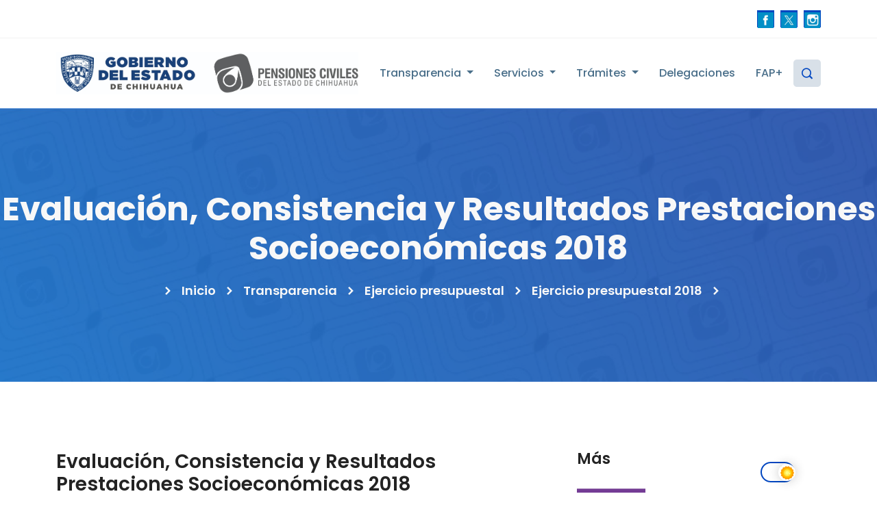

--- FILE ---
content_type: text/html; charset=utf-8
request_url: http://www.pce.chihuahua.gob.mx/info/3693
body_size: 82966
content:
<!DOCTYPE html>
<html lang="zxx">
<head>
    <meta http-equiv="Content-Type" content="text/html; charset=utf-8" />
    <meta charset="utf-8" />
    <meta name="viewport" content="width=device-width, initial-scale=1.0">
    <meta property="fb:admins" content="100004024997233" />
    <meta property="fb:app_id" content="307700612706234" />
    <meta property="og:site_name" content="Pensiones Civiles del Estado de Chihuahua" />
    <meta property="og:type" content="website" />
    <meta property="og:logo" content="https://pce.chihuahua.gob.mx/favicon.ico" />

        <meta property="og:description" content="Pensiones Civiles del Estado de Chihuahua" />
        <meta property="og:image" content="https://pce.chihuahua.gob.mx/content/img/logoPCE.jpg" />
        <meta property="og:title" content="Evaluaci&#243;n, Consistencia y Resultados Prestaciones Socioecon&#243;micas 2018" />
        <meta property="og:url" content="https://pce.chihuahua.gob.mx/info/3693" />
        <meta property="twitter:description" content="Pensiones Civiles del Estado de Chihuahua" />
        <meta property="twitter:image" content="https://pce.chihuahua.gob.mx/content/img/logoPCE.jpg" />
        <meta property="twitter:title" content="Evaluaci&#243;n, Consistencia y Resultados Prestaciones Socioecon&#243;micas 2018" />
        <meta property="visitas" content="3040" />


    <!-- Bootstrap CSS -->
    <link href="/Content/bootstrap?v=37Yso9HPtgdVI6vEqokH5M3YEhSHfZiNXqOkb9aGskE1" rel="stylesheet"/>

    <!-- CSS Plantilla -->
    <link href="/Content/estilo?v=2dbKwQlfm6b2hyLUpiPbAj_GX4ctsKO2HuLNlBt_0DQ1" rel="stylesheet"/>


    <title>Evaluaci&#243;n, Consistencia y Resultados Prestaciones Socioecon&#243;micas 2018 - PCE</title>

    <link rel="shortcut icon" href="/favicon.ico" type="image/x-icon" />
    <link rel="icon" href="/logoPCE256.png" type="image/png">

</head>
<body>
    <!-- Preloader -->
    <div class="loader">
        <div class="d-table">
            <div class="d-table-cell">
                <div class="spinner">
                    <div class="double-bounce1"></div>
                    <div class="double-bounce2"></div>
                </div>
            </div>
        </div>
    </div>
    <!-- End Preloader -->
    <!-- Header Top -->
    <div class="header-top">
        <div class="container">
            <div class="row align-items-center">
                <div class="col-sm-9 col-lg-9">
                    <div class="header-top-item">
                        <div class="header-top-left">

<ul>
</ul>
                        </div>
                    </div>
                </div>
                <div class="col-sm-3 col-lg-3">
                    <div class="header-top-item">
                        <div class="header-top-right">

<ul>
        <li>
            <a href="https://facebook.com/pensioneschih/" title="Cuenta Oficial de Pensiones Civiles en Facebook" target="_blank">
                        <img src="/Content/img/public/10872.jpg" width="23"/>
                <span></span>
            </a>
        </li>
        <li>
            <a href="https://twitter.com/pensioneschih" title="Pensiones Civiles en Twitter" target="_blank">
                        <img src="/Content/img/public/10874.jpg" width="23"/>
                <span></span>
            </a>
        </li>
        <li>
            <a href="https://instagram.com/pensioneschih" title="Pensiones Civiles en Instagram" target="_blank">
                        <img src="/Content/img/public/10875.jpg" width="23"/>
                <span></span>
            </a>
        </li>
</ul>
                        </div>
                    </div>
                </div>
            </div>
        </div>
    </div>
    <!-- End Header Top -->
    <!-- Start Navbar Area -->
    <div class="navbar-area sticky-top">
        <!-- Menu For Mobile Device -->
        <div class="mobile-nav">
            <a href="/" class="logo">
                <img src="/Content/img/LogoPCE20212Bco.png" alt="Logo">
            </a>
        </div>
        <!-- Menu For Desktop Device -->
        <div class="main-nav">
            <div class="container">
                <nav class="navbar navbar-expand-md navbar-light">
                    <a class="navbar-brand" href="/">
                        <img id="logoGobPCE" alt="Logo">
                    </a>
                    <div class="collapse navbar-collapse mean-menu" id="navbarSupportedContent">
	<ul class="navbar-nav ul1Cols" style="">
			<li class="nav-item">
			<a href="#" class="nav-link dropdown-toggle" title="">
				<span>
					Transparencia
				</span>
			</a>
	<ul class="dropdown-menu ul1Cols" style="">
			<li class="nav-item">
			<a href="#" class="nav-link dropdown-toggle" title="">
				<span>
					Normatividad
				</span>
			</a>
	<ul class="dropdown-menu ul1Cols" style="">
			<li class="nav-item">
			<a href="/info/3020" class="nav-link " title="">
				<span>
					H. Junta Directiva
				</span>
			</a>
			</li>
			<li class="nav-item">
			<a href="#" class="nav-link dropdown-toggle" title="">
				<span>
					Misi&#243;n, Visi&#243;n e Historia
				</span>
			</a>
	<ul class="dropdown-menu ul1Cols" style="">
			<li class="nav-item">
			<a href="/info/1690" class="nav-link " title="">
				<span>
					Misi&#243;n y visi&#243;n
				</span>
			</a>
			</li>
			<li class="nav-item">
			<a href="/info/1037" class="nav-link " title="">
				<span>
					Historia de Pensiones Civiles del Estado
				</span>
			</a>
			</li>
			<li class="nav-item">
			<a href="/fotogal/1207" class="nav-link " title="">
				<span>
					Fotos Hist&#243;ricas
				</span>
			</a>
			</li>
			<li class="nav-item">
			<a href="/catalogo/1372" class="nav-link " title="">
				<span>
					Galer&#237;a de ExDirectores
				</span>
			</a>
			</li>
		</ul>

			</li>
			<li class="nav-item">
			<a href="/info/5078" class="nav-link " title="">
				<span>
					Programa Institucional 2022-2027
				</span>
			</a>
			</li>
			<li class="nav-item">
			<a href="#" class="nav-link dropdown-toggle" title="">
				<span>
					Leyes, Reglamentos y Estatutos
				</span>
			</a>
	<ul class="dropdown-menu ul1Cols" style="">
			<li class="nav-item">
			<a href="/info/3055" class="nav-link " title="">
				<span>
					Ley de Pensiones Civiles del Estado
				</span>
			</a>
			</li>
			<li class="nav-item">
			<a href="/info/6435" class="nav-link " title="">
				<span>
					Reglamento de Servicios M&#233;dicos
				</span>
			</a>
			</li>
			<li class="nav-item">
			<a href="/info/3054" class="nav-link " title="Estatuto Org&#225;nico de Pensiones Civiles del Estado">
				<span>
					Estatuto Org&#225;nico de Pensiones Civiles...
				</span>
			</a>
			</li>
		</ul>

			</li>
			<li class="nav-item">
			<a href="/info/3951" class="nav-link " title="">
				<span>
					Manual de Organizaci&#243;n
				</span>
			</a>
			</li>
			<li class="nav-item">
			<a href="/dir" class="nav-link " title="">
				<span>
					Directorio de Pensiones Civiles
				</span>
			</a>
			</li>
			<li class="nav-item">
			<a href="/info/3979" class="nav-link " title="Pol&#237;ticas sobre el uso de sistemas y recursos tecnol&#243;gicos">
				<span>
					Pol&#237;ticas sobre el uso de sistemas y...
				</span>
			</a>
			</li>
			<li class="nav-item">
			<a href="#" class="nav-link dropdown-toggle" title="">
				<span>
					Acuerdos
				</span>
			</a>
	<ul class="dropdown-menu ul1Cols" style="top: -40px !important;">
			<li class="nav-item">
			<a href="/info/4059" class="nav-link " title="Acuerdo de Comit&#233; de Reposici&#243;n de Gastos M&#233;dicos">
				<span>
					Acuerdo de Comit&#233; de Reposici&#243;n de...
				</span>
			</a>
			</li>
			<li class="nav-item">
			<a href="/info/5262" class="nav-link " title="">
				<span>
					Acuerdo de Inaplicabilidad Ascendentes...
				</span>
			</a>
			</li>
		</ul>

			</li>
			<li class="nav-item">
			<a href="/comites/4055" class="nav-link " title="">
				<span>
					Comit&#233;s Especiales
				</span>
			</a>
			</li>
		</ul>

			</li>
			<li class="nav-item">
			<a href="/itransparencia" class="nav-link " title="Transparencia de PCE">
				<span>
					Obligaciones de Transparencia
				</span>
			</a>
			</li>
			<li class="nav-item">
			<a href="/transparencia/docs/13/tabla_de_aplicabilidad_PCE.xlsx" class="nav-link " title="">
				<span>
					Tabla de Aplicabilidad...
				</span>
			</a>
			</li>
			<li class="nav-item">
			<a href="/transparencia/docs/78/Tabla-de-actualizacion-y-conservacion.xlsx" class="nav-link " title="">
				<span>
					Tabla de Actualizaci&#243;n y Conservaci&#243;n
				</span>
			</a>
			</li>
			<li class="nav-item">
			<a href="#" class="nav-link dropdown-toggle" title="&#205;ndice de Expedientes Clasificados como Reservados">
				<span>
					&#205;ndice de Expedientes Clasificados como...
				</span>
			</a>
	<ul class="dropdown-menu ul1Cols" style="">
			<li class="nav-item">
			<a href="/transparencia/docs/Indice_de_Expedientes/31049-Indice-de-expedientes-clasificados-como-reservados-Pensiones-Civiles-Ene-Jun-2024.xls" class="nav-link " title="Indice de expedientes clasificados como reservados Pensiones Civiles Ene-Jun 2024.xls">
				<span>
					Ene-Jun 2024
				</span>
			</a>
			</li>
			<li class="nav-item">
			<a href="/transparencia/docs/Indice_de_Expedientes/31049-Indice-de-exp.-clasificados-como-reservados-PCE-Jul-Dic-24.xls" class="nav-link " title="Indice de exp. clasificados como reservados PCE Jul-Dic 24.xls">
				<span>
					Jul-Dic 2024
				</span>
			</a>
			</li>
		</ul>

			</li>
			<li class="nav-item">
			<a href="#" class="nav-link dropdown-toggle" title="">
				<span>
					Avisos de Privacidad
				</span>
			</a>
	<ul class="dropdown-menu ul1Cols" style="">
			<li class="nav-item">
			<a href="/transparencia/avisos_de_privacidad/direccion_general" class="nav-link " title="">
				<span>
					Direcci&#243;n General
				</span>
			</a>
			</li>
			<li class="nav-item">
			<a href="/transparencia/avisos_de_privacidad/direccion_medica" class="nav-link " title="">
				<span>
					Direcci&#243;n M&#233;dica
				</span>
			</a>
			</li>
			<li class="nav-item">
			<a href="/transparencia/avisos_de_privacidad/direccion_administrativa" class="nav-link " title="">
				<span>
					Direcci&#243;n Administrativa
				</span>
			</a>
			</li>
			<li class="nav-item">
			<a href="/transparencia/avisos_de_privacidad/direccion_de_finanzas" class="nav-link " title="">
				<span>
					Direcci&#243;n de Finanzas
				</span>
			</a>
			</li>
			<li class="nav-item">
			<a href="/transparencia/avisos_de_privacidad/direccion_de_prestaciones_economicas" class="nav-link " title="">
				<span>
					Direcci&#243;n de Prestaciones Econ&#243;micas
				</span>
			</a>
			</li>
			<li class="nav-item">
			<a href="/transparencia/avisos_de_privacidad/coordinacion_juridica" class="nav-link " title="">
				<span>
					Coordinaci&#243;n Jur&#237;dica
				</span>
			</a>
			</li>
			<li class="nav-item">
			<a href="/transparencia/avisos_de_privacidad/coordinacion_de_vinculacion_institucional" class="nav-link " title="Coordinaci&#243;n de Vinculaci&#243;n Institucional">
				<span>
					Coordinaci&#243;n de Vinculaci&#243;n...
				</span>
			</a>
			</li>
		</ul>

			</li>
			<li class="nav-item">
			<a href="#" class="nav-link dropdown-toggle" title="">
				<span>
					Licitaciones
				</span>
			</a>
	<ul class="dropdown-menu ul1Cols" style="top: -160px !important;">
			<li class="nav-item">
			<a href="#" class="nav-link dropdown-toggle" title="">
				<span>
					2026
				</span>
			</a>
	<ul class="dropdown-menu ul1Cols" style="top: -80px !important;">
			<li class="nav-item">
			<a href="/info/6703" class="nav-link " title="">
				<span>
					PCE-LPP-001-2026
				</span>
			</a>
			</li>
			<li class="nav-item">
			<a href="/info/6705" class="nav-link " title="">
				<span>
					PCE-LPP-002-2026
				</span>
			</a>
			</li>
			<li class="nav-item">
			<a href="/info/6708" class="nav-link " title="">
				<span>
					PCE-LPP-003-2026
				</span>
			</a>
			</li>
			<li class="nav-item">
			<a href="/info/6709" class="nav-link " title="">
				<span>
					PCE-LPP-004-2026
				</span>
			</a>
			</li>
			<li class="nav-item">
			<a href="/info/6712" class="nav-link " title="">
				<span>
					PCE-LPP-005-2026
				</span>
			</a>
			</li>
			<li class="nav-item">
			<a href="/info/6713" class="nav-link " title="">
				<span>
					PCE-LPP-006-2026
				</span>
			</a>
			</li>
			<li class="nav-item">
			<a href="/info/6719" class="nav-link " title="">
				<span>
					PCE-LPP-007-2026
				</span>
			</a>
			</li>
			<li class="nav-item">
			<a href="/info/6720" class="nav-link " title="">
				<span>
					PCE-LPP-008-2026
				</span>
			</a>
			</li>
			<li class="nav-item">
			<a href="/info/6725" class="nav-link " title="">
				<span>
					PCE-LPP-009-2026
				</span>
			</a>
			</li>
			<li class="nav-item">
			<a href="/info/6726" class="nav-link " title="">
				<span>
					PCE-LPP-010-2026
				</span>
			</a>
			</li>
			<li class="nav-item">
			<a href="/info/6727" class="nav-link " title="">
				<span>
					PCE-LPP-011-2026
				</span>
			</a>
			</li>
		</ul>

			</li>
			<li class="nav-item">
			<a href="#" class="nav-link dropdown-toggle" title="">
				<span>
					2025
				</span>
			</a>
	<ul class="dropdown-menu ul2Cols" style="top: -80px !important;">
			<li class="nav-item">
			<a href="/info/6541" class="nav-link " title="">
				<span>
					PCE-LPP-001-2025
				</span>
			</a>
			</li>
			<li class="nav-item">
			<a href="/info/6546" class="nav-link " title="">
				<span>
					PCE-LPP-002-2025
				</span>
			</a>
			</li>
			<li class="nav-item">
			<a href="/info/6549" class="nav-link " title="">
				<span>
					PCE-LPP-003-2025
				</span>
			</a>
			</li>
			<li class="nav-item">
			<a href="/info/6551" class="nav-link " title="">
				<span>
					PCE-LPP-004-2025
				</span>
			</a>
			</li>
			<li class="nav-item">
			<a href="/info/6552" class="nav-link " title="">
				<span>
					PCE-LPP-005-2025
				</span>
			</a>
			</li>
			<li class="nav-item">
			<a href="/info/6569" class="nav-link " title="">
				<span>
					PCE-LPP-006-2025
				</span>
			</a>
			</li>
			<li class="nav-item">
			<a href="/info/6571" class="nav-link " title="">
				<span>
					PCE-LPP-007-2025
				</span>
			</a>
			</li>
			<li class="nav-item">
			<a href="/info/6576" class="nav-link " title="">
				<span>
					PCE-LPP-008-2025
				</span>
			</a>
			</li>
			<li class="nav-item">
			<a href="/info/6581" class="nav-link " title="">
				<span>
					PCE-LPP-009-2025
				</span>
			</a>
			</li>
			<li class="nav-item">
			<a href="/info/6583" class="nav-link " title="">
				<span>
					PCE-LPP-010-2025
				</span>
			</a>
			</li>
			<li class="nav-item">
			<a href="/info/6586" class="nav-link " title="">
				<span>
					PCE-LPP-011-2025
				</span>
			</a>
			</li>
			<li class="nav-item">
			<a href="/info/6587" class="nav-link " title="">
				<span>
					PCE-LPP-012-2025
				</span>
			</a>
			</li>
			<li class="nav-item">
			<a href="/info/6612" class="nav-link " title="">
				<span>
					PCE-LPP-013-2025
				</span>
			</a>
			</li>
			<li class="nav-item">
			<a href="/info/6665" class="nav-link " title="">
				<span>
					PCE-LPP-014-2025
				</span>
			</a>
			</li>
			<li class="nav-item">
			<a href="/info/6666" class="nav-link " title="">
				<span>
					PCE-LPP-015-2025
				</span>
			</a>
			</li>
			<li class="nav-item">
			<a href="/info/6669" class="nav-link " title="">
				<span>
					PCE-LPP-016-2025
				</span>
			</a>
			</li>
			<li class="nav-item">
			<a href="/info/6670" class="nav-link " title="">
				<span>
					PCE-LPP-017-2025
				</span>
			</a>
			</li>
			<li class="nav-item">
			<a href="/info/6686" class="nav-link " title="">
				<span>
					PCE-LPP-018-2025
				</span>
			</a>
			</li>
			<li class="nav-item">
			<a href="/info/6691" class="nav-link " title="">
				<span>
					PCE-LPP-019-2025
				</span>
			</a>
			</li>
		</ul>

			</li>
			<li class="nav-item">
			<a href="#" class="nav-link dropdown-toggle" title="">
				<span>
					2024
				</span>
			</a>
	<ul class="dropdown-menu ul1Cols" style="top: -240px !important;">
			<li class="nav-item">
			<a href="/info/5312" class="nav-link " title="">
				<span>
					PCE-LPP-001-2024
				</span>
			</a>
			</li>
			<li class="nav-item">
			<a href="/info/6341" class="nav-link " title="">
				<span>
					PCE-LPP-002-2024
				</span>
			</a>
			</li>
			<li class="nav-item">
			<a href="/info/6349" class="nav-link " title="">
				<span>
					PCE-LPP-003-2024
				</span>
			</a>
			</li>
			<li class="nav-item">
			<a href="/info/6352" class="nav-link " title="">
				<span>
					PCE-LPP-004-2024
				</span>
			</a>
			</li>
			<li class="nav-item">
			<a href="/info/6357" class="nav-link " title="">
				<span>
					PCE-LPP-005-2024
				</span>
			</a>
			</li>
			<li class="nav-item">
			<a href="/info/6362" class="nav-link " title="">
				<span>
					PCE-LPP-006-2024
				</span>
			</a>
			</li>
			<li class="nav-item">
			<a href="/info/6364" class="nav-link " title="">
				<span>
					PCE-LPP-007-2024
				</span>
			</a>
			</li>
			<li class="nav-item">
			<a href="/info/6373" class="nav-link " title="">
				<span>
					PCE-LPP-008-2024
				</span>
			</a>
			</li>
			<li class="nav-item">
			<a href="/info/6377" class="nav-link " title="">
				<span>
					PCE-LPP-009-2024
				</span>
			</a>
			</li>
			<li class="nav-item">
			<a href="/info/6403" class="nav-link " title="">
				<span>
					PCE-LPP-010-2024
				</span>
			</a>
			</li>
			<li class="nav-item">
			<a href="/info/6418" class="nav-link " title="">
				<span>
					PCE-LPP-011-2024
				</span>
			</a>
			</li>
			<li class="nav-item">
			<a href="/info/6448" class="nav-link " title="">
				<span>
					PCE-LPP-012-2024
				</span>
			</a>
			</li>
			<li class="nav-item">
			<a href="/info/6470" class="nav-link " title="">
				<span>
					PCE-LPP-013-2024
				</span>
			</a>
			</li>
		</ul>

			</li>
			<li class="nav-item">
			<a href="#" class="nav-link dropdown-toggle" title="">
				<span>
					2023
				</span>
			</a>
	<ul class="dropdown-menu ul2Cols" style="top: -40px !important;">
			<li class="nav-item">
			<a href="/info/5150" class="nav-link " title="">
				<span>
					PCE-LPP-001-2023
				</span>
			</a>
			</li>
			<li class="nav-item">
			<a href="/info/5151" class="nav-link " title="">
				<span>
					PCE-LPP-002-2023...
				</span>
			</a>
			</li>
			<li class="nav-item">
			<a href="/info/5153" class="nav-link " title="">
				<span>
					PCE-LPP-003-2023
				</span>
			</a>
			</li>
			<li class="nav-item">
			<a href="/info/5154" class="nav-link " title="">
				<span>
					PCE-LPP-004-2023
				</span>
			</a>
			</li>
			<li class="nav-item">
			<a href="/info/5155" class="nav-link " title="">
				<span>
					PCE-LPP-005-2023
				</span>
			</a>
			</li>
			<li class="nav-item">
			<a href="/info/5170" class="nav-link " title="">
				<span>
					PCE-LPP-006-2023
				</span>
			</a>
			</li>
			<li class="nav-item">
			<a href="/info/5172" class="nav-link " title="">
				<span>
					PCE-LPP-007-2023
				</span>
			</a>
			</li>
			<li class="nav-item">
			<a href="/info/5182" class="nav-link " title="">
				<span>
					PCE-LPP-008-2023...
				</span>
			</a>
			</li>
			<li class="nav-item">
			<a href="/info/5196" class="nav-link " title="">
				<span>
					PCE-LPP-009-2023
				</span>
			</a>
			</li>
			<li class="nav-item">
			<a href="/info/5210" class="nav-link " title="">
				<span>
					PCE-LPP-010-2023
				</span>
			</a>
			</li>
			<li class="nav-item">
			<a href="/info/5213" class="nav-link " title="">
				<span>
					PCE-LPP-011-2023
				</span>
			</a>
			</li>
			<li class="nav-item">
			<a href="/info/5248" class="nav-link " title="">
				<span>
					PCE-LPP-012-2023
				</span>
			</a>
			</li>
			<li class="nav-item">
			<a href="/info/5308" class="nav-link " title="">
				<span>
					PCE-LPP-014-2023
				</span>
			</a>
			</li>
			<li class="nav-item">
			<a href="/info/5309" class="nav-link " title="">
				<span>
					PCE-LPP-015-2023
				</span>
			</a>
			</li>
		</ul>

			</li>
			<li class="nav-item">
			<a href="#" class="nav-link dropdown-toggle" title="">
				<span>
					2022
				</span>
			</a>
	<ul class="dropdown-menu ul2Cols" style="top: -160px !important;">
			<li class="nav-item">
			<a href="/info/4023" class="nav-link " title="">
				<span>
					PCE-LPP-001-2022
				</span>
			</a>
			</li>
			<li class="nav-item">
			<a href="/info/4024" class="nav-link " title="">
				<span>
					PCE-LPP-002-2022
				</span>
			</a>
			</li>
			<li class="nav-item">
			<a href="/info/4025" class="nav-link " title="">
				<span>
					PCE-LPP-003-2022
				</span>
			</a>
			</li>
			<li class="nav-item">
			<a href="/info/4030" class="nav-link " title="">
				<span>
					PCE-LPP-004-2022
				</span>
			</a>
			</li>
			<li class="nav-item">
			<a href="/info/4031" class="nav-link " title="">
				<span>
					PCE-LPP-005-2022
				</span>
			</a>
			</li>
			<li class="nav-item">
			<a href="/info/4032" class="nav-link " title="">
				<span>
					PCE-LPP-006-2022
				</span>
			</a>
			</li>
			<li class="nav-item">
			<a href="/info/4034" class="nav-link " title="">
				<span>
					PCE-LPP-007-2022
				</span>
			</a>
			</li>
			<li class="nav-item">
			<a href="/info/4037" class="nav-link " title="">
				<span>
					PCE-LPP-009-2022
				</span>
			</a>
			</li>
			<li class="nav-item">
			<a href="/info/4039" class="nav-link " title="">
				<span>
					PCE-LPP-010-2022
				</span>
			</a>
			</li>
			<li class="nav-item">
			<a href="/info/4040" class="nav-link " title="">
				<span>
					PCE-LPP-011-2022
				</span>
			</a>
			</li>
			<li class="nav-item">
			<a href="/info/4052" class="nav-link " title="">
				<span>
					PCE-LPP-012-2022
				</span>
			</a>
			</li>
			<li class="nav-item">
			<a href="/info/4057" class="nav-link " title="">
				<span>
					PCE-LPP-013-2022
				</span>
			</a>
			</li>
			<li class="nav-item">
			<a href="/info/4058" class="nav-link " title="">
				<span>
					PCE-LPP-014-2022
				</span>
			</a>
			</li>
			<li class="nav-item">
			<a href="/info/4063" class="nav-link " title="">
				<span>
					PCE-LPP-015-2022
				</span>
			</a>
			</li>
			<li class="nav-item">
			<a href="/info/4064" class="nav-link " title="">
				<span>
					PCE-LPP-016-2022
				</span>
			</a>
			</li>
			<li class="nav-item">
			<a href="/info/5125" class="nav-link " title="">
				<span>
					PCE-LPP-017-2022
				</span>
			</a>
			</li>
			<li class="nav-item">
			<a href="/info/5114" class="nav-link " title="">
				<span>
					PCE-LPP-018-2022
				</span>
			</a>
			</li>
			<li class="nav-item">
			<a href="/info/5126" class="nav-link " title="">
				<span>
					PCE-LPP-019-2022
				</span>
			</a>
			</li>
		</ul>

			</li>
			<li class="nav-item">
			<a href="#" class="nav-link dropdown-toggle" title="">
				<span>
					2021
				</span>
			</a>
	<ul class="dropdown-menu ul2Cols" style="top: -120px !important;">
			<li class="nav-item">
			<a href="/info/3879" class="nav-link " title="">
				<span>
					PCE-LPP-001-2021
				</span>
			</a>
			</li>
			<li class="nav-item">
			<a href="/info/3885" class="nav-link " title="">
				<span>
					PCE-LPP-002-2021
				</span>
			</a>
			</li>
			<li class="nav-item">
			<a href="/info/3886" class="nav-link " title="">
				<span>
					PCE-LPP-003-2021
				</span>
			</a>
			</li>
			<li class="nav-item">
			<a href="/info/3887" class="nav-link " title="">
				<span>
					PCE-LPP-004-2021
				</span>
			</a>
			</li>
			<li class="nav-item">
			<a href="/info/3893" class="nav-link " title="">
				<span>
					PCE-LPP-005-2021
				</span>
			</a>
			</li>
			<li class="nav-item">
			<a href="/info/3880" class="nav-link " title="">
				<span>
					PCE-LPP-006-2021
				</span>
			</a>
			</li>
			<li class="nav-item">
			<a href="/info/3891" class="nav-link " title="">
				<span>
					PCE-LPP-007-2021
				</span>
			</a>
			</li>
			<li class="nav-item">
			<a href="/info/3896" class="nav-link " title="">
				<span>
					PCE-LPP-008-2021
				</span>
			</a>
			</li>
			<li class="nav-item">
			<a href="/info/3881" class="nav-link " title="">
				<span>
					PCE-LPP-009-2021
				</span>
			</a>
			</li>
			<li class="nav-item">
			<a href="/info/3897" class="nav-link " title="">
				<span>
					PCE-LPP-010-2021
				</span>
			</a>
			</li>
			<li class="nav-item">
			<a href="/info/3898" class="nav-link " title="">
				<span>
					PCE-LPP-011-2021
				</span>
			</a>
			</li>
			<li class="nav-item">
			<a href="/info/3904" class="nav-link " title="">
				<span>
					PCE-LPP-012-2021
				</span>
			</a>
			</li>
			<li class="nav-item">
			<a href="/info/3917" class="nav-link " title="">
				<span>
					PCE-LPP-013-2021
				</span>
			</a>
			</li>
			<li class="nav-item">
			<a href="/info/3952" class="nav-link " title="">
				<span>
					PCE-LPP-014-2021
				</span>
			</a>
			</li>
		</ul>

			</li>
			<li class="nav-item">
			<a href="#" class="nav-link dropdown-toggle" title="">
				<span>
					2020
				</span>
			</a>
	<ul class="dropdown-menu ul2Cols" style="top: -160px !important;">
			<li class="nav-item">
			<a href="/info/3648" class="nav-link " title="">
				<span>
					PCE-LPP-001-2020
				</span>
			</a>
			</li>
			<li class="nav-item">
			<a href="/info/3645" class="nav-link " title="">
				<span>
					PCE-LPP-002-2020
				</span>
			</a>
			</li>
			<li class="nav-item">
			<a href="/info/3647" class="nav-link " title="">
				<span>
					PCE-LPP-003-2020
				</span>
			</a>
			</li>
			<li class="nav-item">
			<a href="/info/3650" class="nav-link " title="">
				<span>
					PCE-LPP-004-2020
				</span>
			</a>
			</li>
			<li class="nav-item">
			<a href="/info/3651" class="nav-link " title="">
				<span>
					PCE-LPP-005-2020
				</span>
			</a>
			</li>
			<li class="nav-item">
			<a href="/info/3652" class="nav-link " title="">
				<span>
					PCE-LPP-006-2020
				</span>
			</a>
			</li>
			<li class="nav-item">
			<a href="/info/3671" class="nav-link " title="">
				<span>
					PCE-LPP-007-2020
				</span>
			</a>
			</li>
			<li class="nav-item">
			<a href="/info/3653" class="nav-link " title="">
				<span>
					PCE-LPP-008-2020
				</span>
			</a>
			</li>
			<li class="nav-item">
			<a href="/info/3670" class="nav-link " title="">
				<span>
					PCE-LPP-009-2020
				</span>
			</a>
			</li>
			<li class="nav-item">
			<a href="/info/3655" class="nav-link " title="">
				<span>
					PCE-LPP-010-2020
				</span>
			</a>
			</li>
			<li class="nav-item">
			<a href="/info/3656" class="nav-link " title="">
				<span>
					PCE-LPP-011-2020
				</span>
			</a>
			</li>
			<li class="nav-item">
			<a href="/info/3697" class="nav-link " title="">
				<span>
					PCE-LPP-012-2020
				</span>
			</a>
			</li>
			<li class="nav-item">
			<a href="/info/3698" class="nav-link " title="">
				<span>
					PCE-LPP-013-2020
				</span>
			</a>
			</li>
			<li class="nav-item">
			<a href="/info/3807" class="nav-link " title="">
				<span>
					PCE-LPP-014-2020
				</span>
			</a>
			</li>
		</ul>

			</li>
			<li class="nav-item">
			<a href="#" class="nav-link dropdown-toggle" title="">
				<span>
					2019
				</span>
			</a>
	<ul class="dropdown-menu ul2Cols" style="top: -280px !important;">
			<li class="nav-item">
			<a href="/info/3441" class="nav-link " title="(BIS)">
				<span>
					PCE-LPP-001-2019
				</span>
			</a>
			</li>
			<li class="nav-item">
			<a href="/info/3445" class="nav-link " title="(BIS)">
				<span>
					PCE-LPP-002-2019
				</span>
			</a>
			</li>
			<li class="nav-item">
			<a href="/info/3446" class="nav-link " title="(BIS)">
				<span>
					PCE-LPP-003-2019
				</span>
			</a>
			</li>
			<li class="nav-item">
			<a href="/info/3444" class="nav-link " title="">
				<span>
					PCE-LPP-004-2019
				</span>
			</a>
			</li>
			<li class="nav-item">
			<a href="/info/3443" class="nav-link " title="">
				<span>
					PCE-LPP-005-2019
				</span>
			</a>
			</li>
			<li class="nav-item">
			<a href="/info/3447" class="nav-link " title="">
				<span>
					PCE-LPP-006-2019
				</span>
			</a>
			</li>
			<li class="nav-item">
			<a href="/info/3448" class="nav-link " title="">
				<span>
					PCE-LPP-007-2019
				</span>
			</a>
			</li>
			<li class="nav-item">
			<a href="/info/3460" class="nav-link " title="">
				<span>
					PCE-LPP-008-2019
				</span>
			</a>
			</li>
			<li class="nav-item">
			<a href="/info/3455" class="nav-link " title="">
				<span>
					PCE-LPP-009-2019
				</span>
			</a>
			</li>
			<li class="nav-item">
			<a href="/info/3467" class="nav-link " title="(BIS)">
				<span>
					PCE-LPP-010-2019
				</span>
			</a>
			</li>
			<li class="nav-item">
			<a href="/info/3512" class="nav-link " title="">
				<span>
					PCE-LPP-011-2019
				</span>
			</a>
			</li>
			<li class="nav-item">
			<a href="/info/3533" class="nav-link " title="(BIS)">
				<span>
					PCE-LPP-012-2019
				</span>
			</a>
			</li>
			<li class="nav-item">
			<a href="/info/3540" class="nav-link " title="">
				<span>
					PCE-LPP-013-2019
				</span>
			</a>
			</li>
			<li class="nav-item">
			<a href="/info/3553" class="nav-link " title="">
				<span>
					PCE-LPP-014-2019
				</span>
			</a>
			</li>
			<li class="nav-item">
			<a href="/info/3583" class="nav-link " title="(BIS)">
				<span>
					PCE-LPP-015-2019
				</span>
			</a>
			</li>
			<li class="nav-item">
			<a href="/info/3676" class="nav-link " title="">
				<span>
					PCE-LPP-016-2019
				</span>
			</a>
			</li>
			<li class="nav-item">
			<a href="/info/3677" class="nav-link " title="">
				<span>
					PCE-LPP-017-2019
				</span>
			</a>
			</li>
			<li class="nav-item">
			<a href="/info/3687" class="nav-link " title="">
				<span>
					PCE-LPP-018-2019
				</span>
			</a>
			</li>
		</ul>

			</li>
			<li class="nav-item">
			<a href="#" class="nav-link dropdown-toggle" title="">
				<span>
					2018
				</span>
			</a>
	<ul class="dropdown-menu ul1Cols" style="top: -160px !important;">
			<li class="nav-item">
			<a href="/info/3400" class="nav-link " title="">
				<span>
					PCE-LPP-001-2018
				</span>
			</a>
			</li>
			<li class="nav-item">
			<a href="/info/3403" class="nav-link " title="">
				<span>
					PCE-LPP-002-2018
				</span>
			</a>
			</li>
			<li class="nav-item">
			<a href="/info/3411" class="nav-link " title="">
				<span>
					PCE-LPP-003-2018
				</span>
			</a>
			</li>
			<li class="nav-item">
			<a href="/info/3433" class="nav-link " title="">
				<span>
					PCE-LPP-004-2018
				</span>
			</a>
			</li>
			<li class="nav-item">
			<a href="/info/3442" class="nav-link " title="">
				<span>
					PCE-LPP-006-2018
				</span>
			</a>
			</li>
		</ul>

			</li>
			<li class="nav-item">
			<a href="#" class="nav-link dropdown-toggle" title="">
				<span>
					2017
				</span>
			</a>
	<ul class="dropdown-menu ul1Cols" style="top: -430px !important;">
			<li class="nav-item">
			<a href="/info/3116" class="nav-link " title="">
				<span>
					PCE-LP-001-2017
				</span>
			</a>
			</li>
			<li class="nav-item">
			<a href="/info/3160" class="nav-link " title="">
				<span>
					PCE-LP-002-2017
				</span>
			</a>
			</li>
			<li class="nav-item">
			<a href="/info/3173" class="nav-link " title="">
				<span>
					PCE-LP-003-2017
				</span>
			</a>
			</li>
			<li class="nav-item">
			<a href="/info/3189" class="nav-link " title="">
				<span>
					PCE-LP-005-2017
				</span>
			</a>
			</li>
			<li class="nav-item">
			<a href="/info/3299" class="nav-link " title="">
				<span>
					PCE-LP-006-2017
				</span>
			</a>
			</li>
			<li class="nav-item">
			<a href="/info/3340" class="nav-link " title="">
				<span>
					PCE-LP-007-2017
				</span>
			</a>
			</li>
			<li class="nav-item">
			<a href="/info/3344" class="nav-link " title="">
				<span>
					PCE-LP-008-2017
				</span>
			</a>
			</li>
			<li class="nav-item">
			<a href="/info/3353" class="nav-link " title="">
				<span>
					PCE-LP-009-2017
				</span>
			</a>
			</li>
			<li class="nav-item">
			<a href="/info/3354" class="nav-link " title="">
				<span>
					PCE-LP-010-2017
				</span>
			</a>
			</li>
			<li class="nav-item">
			<a href="/info/3355" class="nav-link " title="">
				<span>
					PCE-LP-011-2017
				</span>
			</a>
			</li>
			<li class="nav-item">
			<a href="/info/3363" class="nav-link " title="">
				<span>
					PCE-LP-012-2017
				</span>
			</a>
			</li>
		</ul>

			</li>
		</ul>

			</li>
			<li class="nav-item">
			<a href="#" class="nav-link dropdown-toggle" title="">
				<span>
					SEVAC
				</span>
			</a>
	<ul class="dropdown-menu ul1Cols" style="top: -80px !important;">
			<li class="nav-item">
			<a href="/sevac/2024" class="nav-link " title="">
				<span>
					2024
				</span>
			</a>
			</li>
			<li class="nav-item">
			<a href="/sevac/2023" class="nav-link " title="">
				<span>
					2023
				</span>
			</a>
			</li>
			<li class="nav-item">
			<a href="/sevac/2022" class="nav-link " title="">
				<span>
					2022
				</span>
			</a>
			</li>
			<li class="nav-item">
			<a href="/sevac/2021" class="nav-link " title="">
				<span>
					2021
				</span>
			</a>
			</li>
			<li class="nav-item">
			<a href="/sevac/2020" class="nav-link " title="">
				<span>
					2020
				</span>
			</a>
			</li>
			<li class="nav-item">
			<a href="/sevac/2019" class="nav-link " title="">
				<span>
					2019
				</span>
			</a>
			</li>
			<li class="nav-item">
			<a href="/sevac" class="nav-link " title="">
				<span>
					2018
				</span>
			</a>
			</li>
		</ul>

			</li>
			<li class="nav-item">
			<a href="#" class="nav-link dropdown-toggle" title="">
				<span>
					PASH
				</span>
			</a>
	<ul class="dropdown-menu ul1Cols" style="top: -320px !important;">
			<li class="nav-item">
			<a href="/info/6632" class="nav-link " title="">
				<span>
					Indicadores y evaluaciones 2025
				</span>
			</a>
			</li>
			<li class="nav-item">
			<a href="/info/6427" class="nav-link " title="">
				<span>
					Indicadores y evaluaciones 2024
				</span>
			</a>
			</li>
			<li class="nav-item">
			<a href="/info/5242" class="nav-link " title="">
				<span>
					Indicadores y evaluaciones 2023
				</span>
			</a>
			</li>
			<li class="nav-item">
			<a href="/info/5086" class="nav-link " title="">
				<span>
					Indicadores y evaluaciones 2022
				</span>
			</a>
			</li>
			<li class="nav-item">
			<a href="/info/3973" class="nav-link " title="">
				<span>
					Indicadores y evaluaciones 2021
				</span>
			</a>
			</li>
			<li class="nav-item">
			<a href="/info/3776" class="nav-link " title="">
				<span>
					Indicadores y evaluaciones 2020
				</span>
			</a>
			</li>
			<li class="nav-item">
			<a href="/info/3591" class="nav-link " title="">
				<span>
					Indicadores y evaluaciones 2019
				</span>
			</a>
			</li>
			<li class="nav-item">
			<a href="/info/3430" class="nav-link " title="">
				<span>
					Indicadores y evaluaciones 2018
				</span>
			</a>
			</li>
			<li class="nav-item">
			<a href="/info/3268" class="nav-link " title="">
				<span>
					Indicadores y evaluaciones 2017
				</span>
			</a>
			</li>
			<li class="nav-item">
			<a href="/info/3267" class="nav-link " title="">
				<span>
					Indicadores y evaluaciones 2016
				</span>
			</a>
			</li>
			<li class="nav-item">
			<a href="/info/3266" class="nav-link " title="">
				<span>
					Indicadores y evaluaciones 2015
				</span>
			</a>
			</li>
			<li class="nav-item">
			<a href="/info/3265" class="nav-link " title="">
				<span>
					Indicadores y evaluaciones 2014
				</span>
			</a>
			</li>
		</ul>

			</li>
			<li class="nav-item">
			<a href="#" class="nav-link dropdown-toggle" title="">
				<span>
					Ejercicio presupuestal
				</span>
			</a>
	<ul class="dropdown-menu ul1Cols" style="top: -360px !important;">
			<li class="nav-item">
			<a href="#" class="nav-link dropdown-toggle" title="">
				<span>
					Ejercicio presupuestal 2025
				</span>
			</a>
	<ul class="dropdown-menu ul1Cols" style="">
			<li class="nav-item">
			<a href="/info/6620" class="nav-link " title="">
				<span>
					Seguimiento PBR 2025
				</span>
			</a>
			</li>
		</ul>

			</li>
			<li class="nav-item">
			<a href="#" class="nav-link dropdown-toggle" title="">
				<span>
					Ejercicio presupuestal 2024
				</span>
			</a>
	<ul class="dropdown-menu ul1Cols" style="">
			<li class="nav-item">
			<a href="/info/6438" class="nav-link " title="">
				<span>
					Seguimiento POA 2024
				</span>
			</a>
			</li>
			<li class="nav-item">
			<a href="/info/6439" class="nav-link " title="">
				<span>
					Seguimiento PBR 2024
				</span>
			</a>
			</li>
			<li class="nav-item">
			<a href="/info/6440" class="nav-link " title="">
				<span>
					Seguimiento Congreso 2024
				</span>
			</a>
			</li>
		</ul>

			</li>
			<li class="nav-item">
			<a href="#" class="nav-link dropdown-toggle" title="">
				<span>
					Ejercicio presupuestal 2023
				</span>
			</a>
	<ul class="dropdown-menu ul1Cols" style="">
			<li class="nav-item">
			<a href="/info/6334" class="nav-link " title="">
				<span>
					Seguimiento POA 2023
				</span>
			</a>
			</li>
			<li class="nav-item">
			<a href="/info/6332" class="nav-link " title="">
				<span>
					Seguimiento PBR 2023
				</span>
			</a>
			</li>
			<li class="nav-item">
			<a href="/info/6330" class="nav-link " title="">
				<span>
					Seguimiento Congreso 2023
				</span>
			</a>
			</li>
		</ul>

			</li>
			<li class="nav-item">
			<a href="#" class="nav-link dropdown-toggle" title="">
				<span>
					Ejercicio presupuestal 2022
				</span>
			</a>
	<ul class="dropdown-menu ul1Cols" style="">
			<li class="nav-item">
			<a href="/info/5081" class="nav-link " title="">
				<span>
					Seguimiento Congreso 2022
				</span>
			</a>
			</li>
			<li class="nav-item">
			<a href="/info/5082" class="nav-link " title="">
				<span>
					Seguimiento PBR 2022
				</span>
			</a>
			</li>
			<li class="nav-item">
			<a href="/info/5083" class="nav-link " title="">
				<span>
					Seguimiento POA 2022
				</span>
			</a>
			</li>
		</ul>

			</li>
			<li class="nav-item">
			<a href="#" class="nav-link dropdown-toggle" title="">
				<span>
					Ejercicio presupuestal 2021
				</span>
			</a>
	<ul class="dropdown-menu ul1Cols" style="">
			<li class="nav-item">
			<a href="/info/4000" class="nav-link " title="">
				<span>
					Seguimiento Congreso
				</span>
			</a>
			</li>
			<li class="nav-item">
			<a href="/info/4001" class="nav-link " title="">
				<span>
					Seguimiento PBR
				</span>
			</a>
			</li>
			<li class="nav-item">
			<a href="/info/4002" class="nav-link " title="">
				<span>
					Seguimiento POA
				</span>
			</a>
			</li>
			<li class="nav-item">
			<a href="/info/3999" class="nav-link " title="">
				<span>
					Presupuesto Autorizado 2021
				</span>
			</a>
			</li>
		</ul>

			</li>
			<li class="nav-item">
			<a href="#" class="nav-link dropdown-toggle" title="">
				<span>
					Ejercicio presupuestal 2020
				</span>
			</a>
	<ul class="dropdown-menu ul1Cols" style="">
			<li class="nav-item">
			<a href="/info/3822" class="nav-link " title="">
				<span>
					Seguimiento PBR
				</span>
			</a>
			</li>
			<li class="nav-item">
			<a href="/info/3823" class="nav-link " title="">
				<span>
					Seguimiento POA
				</span>
			</a>
			</li>
			<li class="nav-item">
			<a href="/info/3824" class="nav-link " title="">
				<span>
					Presupuesto Autorizado 2020
				</span>
			</a>
			</li>
		</ul>

			</li>
			<li class="nav-item">
			<a href="#" class="nav-link dropdown-toggle" title="">
				<span>
					Ejercicio presupuestal 2019
				</span>
			</a>
	<ul class="dropdown-menu ul1Cols" style="">
			<li class="nav-item">
			<a href="/info/3585" class="nav-link " title="">
				<span>
					Presupuesto Autorizado 2019
				</span>
			</a>
			</li>
			<li class="nav-item">
			<a href="/info/3586" class="nav-link " title="">
				<span>
					Seguimiento Mensual POA
				</span>
			</a>
			</li>
			<li class="nav-item">
			<a href="/info/3587" class="nav-link " title="">
				<span>
					Seguimiento Mensual PBR
				</span>
			</a>
			</li>
		</ul>

			</li>
			<li class="nav-item">
			<a href="#" class="nav-link dropdown-toggle" title="">
				<span>
					Ejercicio presupuestal 2018
				</span>
			</a>
	<ul class="dropdown-menu ul1Cols" style="top: -80px !important;">
			<li class="nav-item">
			<a href="/info/3555" class="nav-link " title="">
				<span>
					Presupuesto Autorizado 2018
				</span>
			</a>
			</li>
			<li class="nav-item">
			<a href="/info/3556" class="nav-link " title="">
				<span>
					Seguimiento POA
				</span>
			</a>
			</li>
			<li class="nav-item">
			<a href="/info/3557" class="nav-link " title="">
				<span>
					Seguimiento PBR
				</span>
			</a>
			</li>
			<li class="nav-item">
			<a href="/info/3558" class="nav-link " title="">
				<span>
					Seguimiento Congreso
				</span>
			</a>
			</li>
			<li class="nav-item">
			<a href="/info/3692" class="nav-link " title="Evaluaci&#243;n, Consistencia y Resultados Servicio M&#233;dico 2018">
				<span>
					Evaluaci&#243;n, Consistencia y Resultados...
				</span>
			</a>
			</li>
			<li class="nav-item">
			<a href="/info/3693" class="nav-link " title="Evaluaci&#243;n, Consistencia y Resultados Prestaciones Socioecon&#243;micas 2018">
				<span>
					Evaluaci&#243;n, Consistencia y Resultados...
				</span>
			</a>
			</li>
		</ul>

			</li>
			<li class="nav-item">
			<a href="#" class="nav-link dropdown-toggle" title="">
				<span>
					Ejercicio presupuestal 2017
				</span>
			</a>
	<ul class="dropdown-menu ul1Cols" style="">
			<li class="nav-item">
			<a href="/info/3330" class="nav-link " title="Ejercicio e indicadores FAFEF tercer trimestre">
				<span>
					Ejercicio e indicadores FAFEF tercer...
				</span>
			</a>
			</li>
		</ul>

			</li>
			<li class="nav-item">
			<a href="#" class="nav-link dropdown-toggle" title="">
				<span>
					Ejercicio presupuestal 2016
				</span>
			</a>
	<ul class="dropdown-menu ul1Cols" style="top: -280px !important;">
			<li class="nav-item">
			<a href="/info/3015" class="nav-link " title="">
				<span>
					Marco Regulatorio
				</span>
			</a>
			</li>
			<li class="nav-item">
			<a href="/info/3267" class="nav-link " title="">
				<span>
					Reglas de Operaci&#243;n Federales FAFEF
				</span>
			</a>
			</li>
			<li class="nav-item">
			<a href="/info/2897" class="nav-link " title="">
				<span>
					Presupuesto Aprobado 2016
				</span>
			</a>
			</li>
			<li class="nav-item">
			<a href="/info/2964" class="nav-link " title="">
				<span>
					Primer Trimestre
				</span>
			</a>
			</li>
			<li class="nav-item">
			<a href="/info/3013" class="nav-link " title="">
				<span>
					Segundo Trimestre
				</span>
			</a>
			</li>
			<li class="nav-item">
			<a href="/info/3014" class="nav-link " title="Evaluaci&#243;n Especifica del Desempe&#241;o periodo 2015">
				<span>
					Evaluaci&#243;n Especifica del Desempe&#241;o...
				</span>
			</a>
			</li>
			<li class="nav-item">
			<a href="/info/3130" class="nav-link " title="">
				<span>
					Tercer Trimestre
				</span>
			</a>
			</li>
			<li class="nav-item">
			<a href="/info/3131" class="nav-link " title="">
				<span>
					Cuarto Trimestre
				</span>
			</a>
			</li>
			<li class="nav-item">
			<a href="/info/3143" class="nav-link " title="">
				<span>
					Cierre Anual 2016
				</span>
			</a>
			</li>
		</ul>

			</li>
			<li class="nav-item">
			<a href="#" class="nav-link dropdown-toggle" title="">
				<span>
					Ejercicio presupuestal 2015
				</span>
			</a>
	<ul class="dropdown-menu ul1Cols" style="top: -240px !important;">
			<li class="nav-item">
			<a href="/info/2436" class="nav-link " title="">
				<span>
					Marco Regulatorio
				</span>
			</a>
			</li>
			<li class="nav-item">
			<a href="/info/2508" class="nav-link " title="">
				<span>
					Primer Trimestre
				</span>
			</a>
			</li>
			<li class="nav-item">
			<a href="/info/2751" class="nav-link " title="">
				<span>
					Tercer Trimestre
				</span>
			</a>
			</li>
			<li class="nav-item">
			<a href="/info/2867" class="nav-link " title="">
				<span>
					Cuarto Trimestre
				</span>
			</a>
			</li>
			<li class="nav-item">
			<a href="/info/2868" class="nav-link " title="">
				<span>
					Cierre Anual
				</span>
			</a>
			</li>
			<li class="nav-item">
			<a href="/info/2803" class="nav-link " title="Evaluaci&#243;n espec&#237;fica del desempe&#241;o a los Programas Presupuestarios">
				<span>
					Evaluaci&#243;n espec&#237;fica del desempe&#241;o a...
				</span>
			</a>
			</li>
			<li class="nav-item">
			<a href="/info/3137" class="nav-link " title="">
				<span>
					Segundo Trimestre
				</span>
			</a>
			</li>
		</ul>

			</li>
			<li class="nav-item">
			<a href="#" class="nav-link dropdown-toggle" title="">
				<span>
					Ejercicio presupuestal 2014
				</span>
			</a>
	<ul class="dropdown-menu ul1Cols" style="top: -270px !important;">
			<li class="nav-item">
			<a href="/info/2302" class="nav-link " title="">
				<span>
					Marco Regulatorio
				</span>
			</a>
			</li>
			<li class="nav-item">
			<a href="/info/2303" class="nav-link " title="">
				<span>
					Marco Program&#225;tico
				</span>
			</a>
			</li>
			<li class="nav-item">
			<a href="/info/3138" class="nav-link " title="">
				<span>
					Primer Trimestre
				</span>
			</a>
			</li>
			<li class="nav-item">
			<a href="/info/3139" class="nav-link " title="">
				<span>
					Segundo Trimestre
				</span>
			</a>
			</li>
			<li class="nav-item">
			<a href="/info/2292" class="nav-link " title="">
				<span>
					Tercer Trimestre
				</span>
			</a>
			</li>
			<li class="nav-item">
			<a href="/info/2404" class="nav-link " title="">
				<span>
					Cuarto Trimestre
				</span>
			</a>
			</li>
			<li class="nav-item">
			<a href="/info/3140" class="nav-link " title="">
				<span>
					Cierre Anual
				</span>
			</a>
			</li>
		</ul>

			</li>
		</ul>

			</li>
			<li class="nav-item">
			<a href="#" class="nav-link dropdown-toggle" title="">
				<span>
					Estados financieros
				</span>
			</a>
	<ul class="dropdown-menu ul1Cols" style="top: -240px !important;">
			<li class="nav-item">
			<a href="/estados-financieros/2025" class="nav-link " title="">
				<span>
					2025
				</span>
			</a>
			</li>
			<li class="nav-item">
			<a href="/estados-financieros/2024" class="nav-link " title="">
				<span>
					2024
				</span>
			</a>
			</li>
			<li class="nav-item">
			<a href="/estados-financieros/2023" class="nav-link " title="">
				<span>
					2023
				</span>
			</a>
			</li>
			<li class="nav-item">
			<a href="/estados-financieros/2022" class="nav-link " title="">
				<span>
					2022
				</span>
			</a>
			</li>
			<li class="nav-item">
			<a href="/estados-financieros/2021" class="nav-link " title="">
				<span>
					2021
				</span>
			</a>
			</li>
			<li class="nav-item">
			<a href="/estados-financieros/2020" class="nav-link " title="">
				<span>
					2020
				</span>
			</a>
			</li>
			<li class="nav-item">
			<a href="/estados-financieros/2019" class="nav-link " title="">
				<span>
					2019
				</span>
			</a>
			</li>
			<li class="nav-item">
			<a href="/estados-financieros/2018" class="nav-link " title="">
				<span>
					2018
				</span>
			</a>
			</li>
		</ul>

			</li>
			<li class="nav-item">
			<a href="/info/3866" class="nav-link " title="">
				<span>
					PAAACS
				</span>
			</a>
			</li>
			<li class="nav-item">
			<a href="/info/3961" class="nav-link " title="">
				<span>
					Proveedores sancionados
				</span>
			</a>
			</li>
		</ul>

			</li>
			<li class="nav-item">
			<a href="#" class="nav-link dropdown-toggle" title="">
				<span>
					Servicios
				</span>
			</a>
	<ul class="dropdown-menu ul3Cols" style="">
			<li class="nav-item">
			<a href="/servicios/1468" class="nav-link " title="">
				<span>
					Cirug&#237;a Ambulatoria
				</span>
			</a>
			</li>
			<li class="nav-item">
			<a href="/servicios/1469" class="nav-link " title="">
				<span>
					Citas m&#233;dicas
				</span>
			</a>
			</li>
			<li class="nav-item">
			<a href="#" class="nav-link dropdown-toggle" title="">
				<span>
					Consulta externa
				</span>
			</a>
	<ul class="dropdown-menu ul1Cols" style="">
			<li class="nav-item">
			<a href="/servicios/1511" class="nav-link " title="">
				<span>
					Consulta externa
				</span>
			</a>
			</li>
			<li class="nav-item">
			<a href="/servicios/1512" class="nav-link " title="">
				<span>
					Consulta m&#233;dica alergolog&#237;a
				</span>
			</a>
			</li>
			<li class="nav-item">
			<a href="/servicios/1514" class="nav-link " title="">
				<span>
					Cl&#237;nica de diabetes
				</span>
			</a>
			</li>
			<li class="nav-item">
			<a href="/servicios/1515" class="nav-link " title="">
				<span>
					Cl&#237;nica del dolor
				</span>
			</a>
			</li>
			<li class="nav-item">
			<a href="/servicios/1517" class="nav-link " title="">
				<span>
					Signos
				</span>
			</a>
			</li>
			<li class="nav-item">
			<a href="/servicios/1518" class="nav-link " title="">
				<span>
					Electrocardiograma
				</span>
			</a>
			</li>
		</ul>

			</li>
			<li class="nav-item">
			<a href="/servicios/1470" class="nav-link " title="">
				<span>
					Curaciones e inyecciones
				</span>
			</a>
			</li>
			<li class="nav-item">
			<a href="/servicios/1488" class="nav-link " title="">
				<span>
					Delegaci&#243;n
				</span>
			</a>
			</li>
			<li class="nav-item">
			<a href="#" class="nav-link dropdown-toggle" title="">
				<span>
					Detecci&#243;n oportuna de cancer
				</span>
			</a>
	<ul class="dropdown-menu ul1Cols" style="">
			<li class="nav-item">
			<a href="/servicios/1471" class="nav-link " title="">
				<span>
					Displasias
				</span>
			</a>
			</li>
			<li class="nav-item">
			<a href="/servicios/1472" class="nav-link " title="">
				<span>
					Planificaci&#243;n
				</span>
			</a>
			</li>
			<li class="nav-item">
			<a href="/servicios/1473" class="nav-link " title="">
				<span>
					Prueba de papanicolaou
				</span>
			</a>
			</li>
		</ul>

			</li>
			<li class="nav-item">
			<a href="#" class="nav-link dropdown-toggle" title="">
				<span>
					Di&#225;lisis
				</span>
			</a>
	<ul class="dropdown-menu ul1Cols" style="">
			<li class="nav-item">
			<a href="/servicios/1474" class="nav-link " title="">
				<span>
					Hemodi&#225;lisis
				</span>
			</a>
			</li>
			<li class="nav-item">
			<a href="/servicios/1475" class="nav-link " title="Di&#225;lisis peritoneal /  di&#225;lisis home choice">
				<span>
					Di&#225;lisis peritoneal /  di&#225;lisis home...
				</span>
			</a>
			</li>
		</ul>

			</li>
			<li class="nav-item">
			<a href="#" class="nav-link dropdown-toggle" title="">
				<span>
					Endoscop&#237;a
				</span>
			</a>
	<ul class="dropdown-menu ul1Cols" style="">
			<li class="nav-item">
			<a href="/servicios/1476" class="nav-link " title="">
				<span>
					Colonoscopia
				</span>
			</a>
			</li>
			<li class="nav-item">
			<a href="/servicios/1477" class="nav-link " title="">
				<span>
					Endoscopia
				</span>
			</a>
			</li>
		</ul>

			</li>
			<li class="nav-item">
			<a href="/servicios/1480" class="nav-link " title="">
				<span>
					Estudios subrogados
				</span>
			</a>
			</li>
			<li class="nav-item">
			<a href="#" class="nav-link dropdown-toggle" title="">
				<span>
					Farmacia
				</span>
			</a>
	<ul class="dropdown-menu ul1Cols" style="top: -70px !important;">
			<li class="nav-item">
			<a href="/servicios/1481" class="nav-link " title="">
				<span>
					Botiqu&#237;n de urgencias
				</span>
			</a>
			</li>
			<li class="nav-item">
			<a href="/servicios/1482" class="nav-link " title="">
				<span>
					Farmacia
				</span>
			</a>
			</li>
		</ul>

			</li>
			<li class="nav-item">
			<a href="/servicios/1483" class="nav-link " title="">
				<span>
					Imagenolog&#237;a
				</span>
			</a>
			</li>
			<li class="nav-item">
			<a href="/servicios/1487" class="nav-link " title="">
				<span>
					Inmunoterapia
				</span>
			</a>
			</li>
			<li class="nav-item">
			<a href="/servicios/1489" class="nav-link " title="">
				<span>
					Laboratorio
				</span>
			</a>
			</li>
			<li class="nav-item">
			<a href="/servicios/1490" class="nav-link " title="">
				<span>
					Medicina del trabajo
				</span>
			</a>
			</li>
			<li class="nav-item">
			<a href="/info/4051" class="nav-link " title="Nuevo">
				<span>
					M&#233;dicos/as de PCE
				</span>
			</a>
			</li>
			<li class="nav-item">
			<a href="/servicios/1492" class="nav-link " title="">
				<span>
					Nutriolog&#237;a
				</span>
			</a>
			</li>
			<li class="nav-item">
			<a href="/servicios/1493" class="nav-link " title="">
				<span>
					Odontolog&#237;a
				</span>
			</a>
			</li>
			<li class="nav-item">
			<a href="/servicios/1491" class="nav-link " title="">
				<span>
					PrevENSIONES
				</span>
			</a>
			</li>
			<li class="nav-item">
			<a href="/servicios/1494" class="nav-link " title="">
				<span>
					Param&#233;dicos
				</span>
			</a>
			</li>
			<li class="nav-item">
			<a href="/servicios/1495" class="nav-link " title="">
				<span>
					Pediatr&#237;a
				</span>
			</a>
			</li>
			<li class="nav-item">
			<a href="/servicios/1496" class="nav-link " title="">
				<span>
					Psicol&#243;gica
				</span>
			</a>
			</li>
			<li class="nav-item">
			<a href="/servicios/6454" class="nav-link " title="">
				<span>
					SERVICIO DE FISIOTERAPIA
				</span>
			</a>
			</li>
			<li class="nav-item">
			<a href="#" class="nav-link dropdown-toggle" title="">
				<span>
					Trabajo social
				</span>
			</a>
	<ul class="dropdown-menu ul1Cols" style="">
			<li class="nav-item">
			<a href="/servicios/1497" class="nav-link " title="">
				<span>
					Atenci&#243;n domiciliaria al adulto mayor
				</span>
			</a>
			</li>
			<li class="nav-item">
			<a href="/servicios/1516" class="nav-link " title="">
				<span>
					Cuidados paliativos
				</span>
			</a>
			</li>
		</ul>

			</li>
			<li class="nav-item">
			<a href="/servicios/6453" class="nav-link " title="">
				<span>
					Tratamientos Especiales
				</span>
			</a>
			</li>
			<li class="nav-item">
			<a href="#" class="nav-link dropdown-toggle" title="">
				<span>
					Urgencias
				</span>
			</a>
	<ul class="dropdown-menu ul1Cols" style="">
			<li class="nav-item">
			<a href="/servicios/1500" class="nav-link " title="">
				<span>
					Cirug&#237;a menor o ambulatoria
				</span>
			</a>
			</li>
			<li class="nav-item">
			<a href="/servicios/1502" class="nav-link " title="">
				<span>
					Urgencias
				</span>
			</a>
			</li>
			<li class="nav-item">
			<a href="/servicios/1501" class="nav-link " title="">
				<span>
					Consulta con ortopedista
				</span>
			</a>
			</li>
			<li class="nav-item">
			<a href="/servicios/4041" class="nav-link " title="PDF">
				<span>
					Formato de Signos y S&#237;ntomas por...
				</span>
			</a>
			</li>
		</ul>

			</li>
			<li class="nav-item">
			<a href="/servicios/1504" class="nav-link " title="">
				<span>
					Centro de Activaci&#243;n PCE
				</span>
			</a>
			</li>
			<li class="nav-item">
			<a href="#" class="nav-link dropdown-toggle" title="Nuevo">
				<span>
					Servicios en l&#237;nea
				</span>
			</a>
	<ul class="dropdown-menu ul1Cols" style="">
			<li class="nav-item">
			<a href="/mipce/recetas" class="nav-link " title="">
				<span>
					Reimpresi&#243;n de recetas
				</span>
			</a>
			</li>
			<li class="nav-item">
			<a href="/incapacidades" class="nav-link " title="">
				<span>
					Verificar incapacidades
				</span>
			</a>
			</li>
			<li class="nav-item">
			<a href="/pensionados" class="nav-link " title="">
				<span>
					Descarga de recibos de jubilados
				</span>
			</a>
			</li>
		</ul>

			</li>
			<li class="nav-item">
			<a href="/info/3594" class="nav-link " title="">
				<span>
					Farmacovigilancia
				</span>
			</a>
			</li>
			<li class="nav-item">
			<a href="/tramites/1521" class="nav-link " title="&#161;Nuevo!">
				<span>
					Selecci&#243;n del m&#233;dico de familia
				</span>
			</a>
			</li>
		</ul>

			</li>
			<li class="nav-item">
			<a href="#" class="nav-link dropdown-toggle" title="">
				<span>
					Tr&#225;mites
				</span>
			</a>
	<ul class="dropdown-menu ul1Cols" style="">
			<li class="nav-item">
			<a href="/tramites/6520" class="nav-link " title="">
				<span>
					Autorizaci&#243;n a familiares
				</span>
			</a>
			</li>
			<li class="nav-item">
			<a href="/tramites/1505" class="nav-link " title="">
				<span>
					Afiliaci&#243;n y vigencia
				</span>
			</a>
			</li>
			<li class="nav-item">
			<a href="/tramites/1508" class="nav-link " title="">
				<span>
					Devoluci&#243;n de fondo propio
				</span>
			</a>
			</li>
			<li class="nav-item">
			<a href="/tramites/1507" class="nav-link " title="">
				<span>
					Pensiones y jubilaciones
				</span>
			</a>
			</li>
			<li class="nav-item">
			<a href="/tramites/1506" class="nav-link " title="">
				<span>
					Pr&#233;stamos
				</span>
			</a>
			</li>
			<li class="nav-item">
			<a href="/tramites/1509" class="nav-link " title="Documentaci&#243;n requerida para ingresar a laborar">
				<span>
					Documentaci&#243;n requerida para ingresar a...
				</span>
			</a>
			</li>
			<li class="nav-item">
			<a href="/tramites/4038" class="nav-link " title="Solicitud para reposici&#243;n de gastos m&#233;dicos">
				<span>
					Solicitud para reposici&#243;n de gastos...
				</span>
			</a>
			</li>
		</ul>

			</li>
			<li class="nav-item">
			<a href="/delegaciones" class="nav-link " title="">
				<span>
					Delegaciones
				</span>
			</a>
			</li>
			<li class="nav-item">
			<a href="https://fapmas.pce.gob.mx/" class="nav-link " title="">
				<span>
					FAP+
				</span>
			</a>
			</li>
		</ul>


                        <div class="nav-srh">
                            <div class="search-toggle">
                                <button class="search-icon icon-search"><i class="icofont-search-1"></i></button>
                                <button class="search-icon icon-close"><i class="icofont-close"></i></button>
                            </div>
                            <div class="search-area">
                                <form action="/buscar" method="get">
                                    <input type="text" name="t" class="src-input" id="search-terms" placeholder="Buscar..." />
                                    <button type="submit" name="submit" value="Go" class="search-icon"><i class="icofont-search-1"></i></button>
                                </form>
                            </div>
                        </div>
                    </div>
                </nav>
            </div>
        </div>
    </div>
    <!-- End Navbar Area -->
    


<div class="page-title-area page-title-four">
    <div class="d-table">
        <div class="d-table-cell">
            <div class="page-title-item">
                <h2> Evaluaci&#243;n, Consistencia y Resultados Prestaciones Socioecon&#243;micas 2018</h2>
                <ul>
                        <li> </li>
                        <li>
                            <i class="icofont-simple-right"></i>
                        </li>
                        <li> Inicio</li>
                        <li>
                            <i class="icofont-simple-right"></i>
                        </li>
                        <li> Transparencia</li>
                        <li>
                            <i class="icofont-simple-right"></i>
                        </li>
                        <li> Ejercicio presupuestal</li>
                        <li>
                            <i class="icofont-simple-right"></i>
                        </li>
                        <li> Ejercicio presupuestal 2018</li>
                        <li>
                            <i class="icofont-simple-right"></i>
                        </li>
                </ul>
            </div>
        </div>
    </div>
</div>

<div class="blog-details-area pt-100">
    <div class="container">
        <div class="row">
            <div class="col-lg-8 ">
                <div class="blog-details-item">
                    <div class="blog-details-img">
                        <h2>Evaluaci&#243;n, Consistencia y Resultados Prestaciones Socioecon&#243;micas 2018</h2>
                        <ul>
                                <li>
                                    <i class="icofont-calendar"></i>
                                    6 dic, 2019
                                </li>
                        </ul>
                        <p></p>
                    </div>
                        <div class="">
                            <p>
                                
                            </p>
                        </div>
                    
<div class="hospital-item row">
        <div class="col-lg-6">
            <h4><b></b></h4>
            <ul>
                    <li>
                            <a title="Descargar pdf" href="https://pce.chihuahua.gob.mx/docs/public/2019/Informe Final Evaluaci&#243;n de Consistencia y Resultados Prestaciones Socioecon&#243;micas 2018.pdf" target="_new" style="color:inherit">
                                    <i class="icofont-file-pdf"></i>
Informe Final Evaluaci&#243;n de Consistencia y Resultados Prestaciones Socioecon&#243;micas 2018                            </a>
                    </li>
                    <li>
                            <a title="Descargar pdf" href="https://pce.chihuahua.gob.mx/docs/public/2020/ASM 1 Aspectos Suceptibles de Mejora Jubilados y Pensionados.pdf" target="_new" style="color:inherit">
                                    <i class="icofont-file-pdf"></i>
ASM 1 Aspectos Suceptibles de Mejora Prestaciones Socioecon&#243;micas                            </a>
                    </li>
                    <li>
                            <a title="Descargar pdf" href="https://pce.chihuahua.gob.mx/docs/public/2020/ASM 2 Aspectos Suceptibles de Mejora Primer Seguimiento Jubilados y Pensionados.pdf" target="_new" style="color:inherit">
                                    <i class="icofont-file-pdf"></i>
ASM 2 Aspectos Suceptibles de Mejora Primer Seguimiento Prestaciones Socioecon&#243;micas                            </a>
                    </li>
                    <li>
                            <a title="Descargar pdf" href="https://pce.chihuahua.gob.mx/docs/public/2020/ASM 2 Aspectos Suceptibles de Mejora Segundo Seguimiento Jubilados y Pensionados.pdf" target="_new" style="color:inherit">
                                    <i class="icofont-file-pdf"></i>
ASM 2 Aspectos Suceptibles de Mejora Segundo Seguimiento Prestaciones Socioecon&#243;micas                            </a>
                    </li>
                    <li>
                            <a title="Descargar pdf" href="https://pce.chihuahua.gob.mx/docs/public/2020/ASM 2 Aspectos Suceptibles de Mejora Tercer Seguimiento Prestaciones Socioecon&#243;micas.pdf" target="_new" style="color:inherit">
                                    <i class="icofont-file-pdf"></i>
ASM 2 Aspectos Suceptibles de Mejora Tercer Seguimiento Prestaciones Socioecon&#243;micas                            </a>
                    </li>
                    <li>
                            <a title="Descargar pdf" href="https://pce.chihuahua.gob.mx/docs/public/2020/ASM 3 Aspectos Suceptibles de Mejora Prestaciones Socioecon&#243;micas.pdf" target="_new" style="color:inherit">
                                    <i class="icofont-file-pdf"></i>
ASM 3 Aspectos Suceptibles de Mejora Prestaciones Socioecon&#243;micas                            </a>
                    </li>
                    <li>
                            <a title="Descargar pdf" href="https://pce.chihuahua.gob.mx/docs/public/2020/Documento para Fundamentar y Seleccionar ASM Prestaciones Socioecon&#243;micas.pdf" target="_new" style="color:inherit">
                                    <i class="icofont-file-pdf"></i>
Documento para Fundamentar y Seleccionar ASM Prestaciones Socioecon&#243;micas                            </a>
                    </li>
                    <li>
                            <a title="Descargar pdf" href="https://pce.chihuahua.gob.mx/docs/public/2020/Informe Ciudadano Evaluaci&#243;n de Consistencia y Resultados Prestaciones Socioecon&#243;micas 2018.pdf" target="_new" style="color:inherit">
                                    <i class="icofont-file-pdf"></i>
Informe Ciudadano Evaluaci&#243;n de Consistencia y Resultados Prestaciones Socioecon&#243;micas 2018                            </a>
                    </li>
            </ul>
        </div>
</div>

                    <div class="blog-details-previous">
                        <div class="prev-next">
                            <ul>
                                    <li>
                                        <a href="/info/3692">Anterior</a>
                                    </li>
                                                                    <li>
                                        <a href="/info/3697">Siguiente</a>
                                    </li>
                            </ul>
                        </div>
                    </div>
                </div>
            </div>
                <div class="col-lg-4">
                    <div class="blog-details-item">
                        <div class="blog-details-recent">
                            <h3>Más </h3>
<ul>
        <li>
            <a href="/catalogo/5133">

            <img src="/content/img/public/9972.jpg" class="" style="width: 100px; height:65px; object-fit: cover; object-position: 50% 50%;" />
                <span style="display:inline-block; margin-top:-10px;">
                    PCE En Datos Abiertos
                </span>
                <ul>
                    
                    <li style="font-size: smaller;">
                        <i class="icofont-calendar"></i>
                        30 ene, 2026
                    </li>
                </ul>
            </a>
        </li>
        <li>
            <a href="/info/6719">

                <span style="display:inline-block; margin-top:-10px;">
                    Pce-lpp-007-2026
                </span>
                <ul>
                    
                    <li style="font-size: smaller;">
                        <i class="icofont-calendar"></i>
                        30 ene, 2026
                    </li>
                </ul>
            </a>
        </li>
        <li>
            <a href="/info/6726">

                <span style="display:inline-block; margin-top:-10px;">
                    Pce-lpp-010-2026
                </span>
                <ul>
                    
                    <li style="font-size: smaller;">
                        <i class="icofont-calendar"></i>
                        30 ene, 2026
                    </li>
                </ul>
            </a>
        </li>

</ul>

                        </div>
                        <div class="blog-details-category">
                            <h3>Servicios</h3>
<ul>
                <li>
                    <a href="/tramites/1521">Selecci&#243;n del m&#233;dico de familia</a>
                </li>
                <li>
                    <a href="/info/3594">Farmacovigilancia</a>
                </li>
                <li>
                    <a href="/servicios/1522">Centro de convivencia del jubilado</a>
                </li>
                <li>
                    <a href="/servicios/1504">Centro de Activaci&#243;n PCE</a>
                </li>
                <li>
                    <a href="/servicios/1503">Vacunas</a>
                </li>
                <li>
                    <a href="/servicios/6453">Tratamientos Especiales</a>
                </li>
                <li>
                    <a href="/servicios/6454">SERVICIO DE FISIOTERAPIA</a>
                </li>
                <li>
                    <a href="/servicios/1496">Psicol&#243;gica</a>
                </li>
                <li>
                    <a href="/servicios/1495">Pediatr&#237;a</a>
                </li>
                <li>
                    <a href="/servicios/1494">Param&#233;dicos</a>
                </li>
                <li>
                    <a href="/servicios/1491">PrevENSIONES</a>
                </li>
                <li>
                    <a href="/servicios/1493">Odontolog&#237;a</a>
                </li>
                <li>
                    <a href="/servicios/1492">Nutriolog&#237;a</a>
                </li>
                <li>
                    <a href="/info/4051">M&#233;dicos/as de PCE</a>
                </li>
                <li>
                    <a href="/servicios/1490">Medicina del trabajo</a>
                </li>
                <li>
                    <a href="/servicios/1489">Laboratorio</a>
                </li>
                <li>
                    <a href="/servicios/1487">Inmunoterapia</a>
                </li>
                <li>
                    <a href="/servicios/1483">Imagenolog&#237;a</a>
                </li>
                <li>
                    <a href="/servicios/1480">Estudios subrogados</a>
                </li>
                <li>
                    <a href="/servicios/1488">Delegaci&#243;n</a>
                </li>
                <li>
                    <a href="/servicios/1470">Curaciones e inyecciones</a>
                </li>
                <li>
                    <a href="/servicios/1520">Cl&#237;nica del ni&#241;o sano</a>
                </li>
                <li>
                    <a href="/servicios/1469">Citas m&#233;dicas</a>
                </li>
                <li>
                    <a href="/servicios/1468">Cirug&#237;a Ambulatoria</a>
                </li>

</ul>
                        </div>
                    </div>
                </div>
        </div>
    </div>
</div>

<div class="blog-details-form pb-100">
    <div class="blog-details-shape">
        <img src="/Content/img/blog/6.png" alt="Shape">
    </div>
    <div class="container">
        <div class="blog-details-form-wrap">
            <h2>Deja tu Comentario</h2>
            <form>
                <div class="form-group">
                    <textarea class="form-control" id="your_comments" rows="8" placeholder="Comentarios"></textarea>
                </div>
                <div class="row">
                    <div class="col-lg-6">
                        <div class="form-group">
                            <input type="text" class="form-control" placeholder="Nombre">
                        </div>
                    </div>
                    <div class="col-lg-6">
                        <div class="form-group">
                            <input type="email" class="form-control" placeholder="Correo">
                        </div>
                    </div>
                    <div class="col-lg-6">
                        <div class="form-group">
                            <input type="text" class="form-control" placeholder="Teléfono">
                        </div>
                    </div>
                    <div class="col-lg-6">
                        <div class="form-group">
                            <input type="text" class="form-control" placeholder="Asunto">
                        </div>
                    </div>
                </div>
                <div class="text-left">
                    <button type="submit" class="btn blog-details-form-btn">Comentar</button>
                </div>
            </form>
        </div>
    </div>
</div>

<section class="blog-area-two">
    <div class="container">
        <div class="section-title">
            <h2>Publicaciones más recientes</h2>
        </div>
    <div class="row">
            <div class="col-sm-4 col-lg-4 wow fadeInUp" data-wow-delay=".5s">
                <div class="blog-item">
                    <div class="blog-top">
                        <a href="/info/6731">
                                        <img src="/Content/img/public/12132.jpeg" class="" style="width: 375px; height:250px; object-fit: cover; object-position: 50% 50%;" />

                        </a>
                    </div>
                    <div class="blog-bottom">
                        <div style="height:14em;">
                            <h3>
                                <a href="/info/6731">Aviso Banamex actualizaci&#243;n proceso de pago</a>
                            </h3>
                            <p></p>
                        </div>
                        <ul>
                            <li>
                                <a href="/info/6731">
                                    Leer más...
                                    <i class="icofont-long-arrow-right"></i>
                                </a>
                            </li>
                            <li>
                            </li>
                        </ul>
                    </div>
                </div>
            </div>
            <div class="col-sm-4 col-lg-4 wow fadeInUp" data-wow-delay=".5s">
                <div class="blog-item">
                    <div class="blog-top">
                        <a href="/info/6730">
                                        <img src="/Content/img/public/12123.jpeg" class="" style="width: 375px; height:250px; object-fit: cover; object-position: 47% 37%;" />

                        </a>
                    </div>
                    <div class="blog-bottom">
                        <div style="height:14em;">
                            <h3>
                                <a href="/info/6730">RECONOCE PENSIONES CIVILES DEL ESTADO A SU PERSONAL POR A&#209;OS DE SERVICIO,...</a>
                            </h3>
                            <p>-Se galardon&#243; a 23 trabajadores por cumplir 20, 25, 30 y 35 a&#241;os de labor, as&#237; como al jubilado...</p>
                        </div>
                        <ul>
                            <li>
                                <a href="/info/6730">
                                    Leer más...
                                    <i class="icofont-long-arrow-right"></i>
                                </a>
                            </li>
                            <li>
                            </li>
                        </ul>
                    </div>
                </div>
            </div>
            <div class="col-sm-4 col-lg-4 wow fadeInUp" data-wow-delay=".5s">
                <div class="blog-item">
                    <div class="blog-top">
                        <a href="/info/6729">
                                        <img src="/Content/img/public/12117.jpeg" class="" style="width: 375px; height:250px; object-fit: cover; object-position: 50% 50%;" />

                        </a>
                    </div>
                    <div class="blog-bottom">
                        <div style="height:14em;">
                            <h3>
                                <a href="/info/6729">EQUIPA PENSIONES CIVILES DELEGACI&#211;N JU&#193;REZ UNIDAD DE HEMODI&#193;LISIS CON INVERSI&#211;N...</a>
                            </h3>
                            <p>-Tiene capacidad para 42 tratamientos semanales, con posibilidad de ampliar a 120 sesiones</p>
                        </div>
                        <ul>
                            <li>
                                <a href="/info/6729">
                                    Leer más...
                                    <i class="icofont-long-arrow-right"></i>
                                </a>
                            </li>
                            <li>
                            </li>
                        </ul>
                    </div>
                </div>
            </div>
    </div>


    </div>
</section>

    <!-- Footer -->
    <footer class="pb-70">
        <div class="container">
            <div class="row">
                <div class="col-sm-6 col-lg-4">
                    <div class="footer-item">
                        <div class="footer-contact">
                            <h3>Contacto</h3>
                            <ul>
                                <li>
                                    
                                </li>
                                <li>
                                    <i class="icofont-stock-mobile"></i>
                                    <a href="tel:6144291330">Conmutador: (614) 429 13 30</a>
                                </li>
                                <li>
                                    <i class="icofont-location-pin"></i>
                                    Delegación Chihuahua<br>
                                    Dirección: Teófilo Borunda #2900, Chihuahua, Chih.
                                    
                                </li>
                            </ul>
                        </div>
                    </div>
                </div>
                <div class="col-sm-6 col-lg-2">
                    <div class="footer-item">
                        <div class="footer-quick">
                            <h3>Enlaces</h3>
                            <ul>
                                <li>
                                    <a href="/info/2352"><b>Aviso de Privacidad</b></a>
                                </li>
                                <li>
                                    <a href="/info/1036"><b>Contáctanos</b></a>
                                </li>
                                <li>
                                    <a href="/dir" title="Directorio de Pensiones Civiles del Estado"><b>Directorio PCE</b></a>
                                </li>
                            </ul>
                        </div>
                    </div>
                </div>
                <div class="col-sm-6 col-lg-3">
                    <div class="footer-item">
                        <div class="footer-quick">
                            <h3>Servicios</h3>
                            <ul>
                                <li>
                                    <a href="/mipce">Mi PCE</a>
                                </li>
                                <li>
                                    <a href="/pensionados">Impresión de Recibos de Jubilados</a>
                                </li>
                                <li>
                                    <a href="/servicios/1506">Préstamos</a>
                                </li>
                            </ul>
                        </div>
                    </div>
                </div>
            </div>
        </div>
    </footer>
    <!-- End Footer -->
    <!-- Copyright -->
    <div class="copyright-area">
        <div class="container">
            <div class="copyright-item">
                <p>
                    
                    
                </p>
            </div>
        </div>
    </div>
    <!-- End Copyright -->
    <!-- Essential JS -->
    <script src="/bundles/jquery?v=Seb6JHmQj6NKd3jeUCh5p6b5oVHGMrhELbp1VFq37eA1"></script>

    <script src="/bundles/bootstrap?v="></script>


    <!-- Otros JS -->
    <script src="/bundles/plantilla?v=JWIX6VB7rtWkZcCr5h-GaxCGq7uhj7YeDR7MT67Etsw1"></script>


    
</body>
</html>
